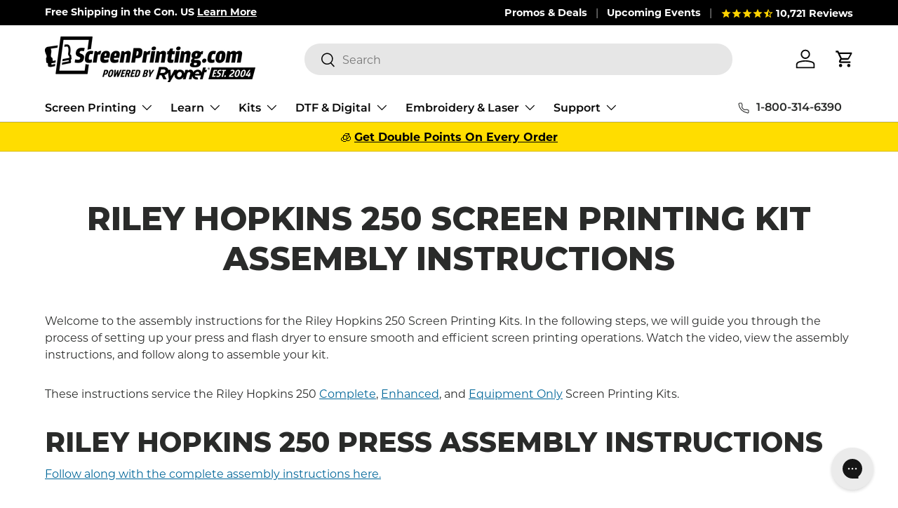

--- FILE ---
content_type: application/javascript; charset=utf-8
request_url: https://searchanise-ef84.kxcdn.com/preload_data.9x9a7K3x7c.js
body_size: 10594
content:
window.Searchanise.preloadedSuggestions=['green galaxy','1 quart emulsion','1 station 4 color presses','1 exposure unit','1 gallon of plastisol ink','dtg polyprint','printing on polyprint','1 gallon white inks','1 qt baselayr long lasting','1 color 1 station screen printing press','1 gallon white plastisol ink','1 gallon black plastisol ink','polyprint texjet','1 color press','1 color screen printing press','1 color screen print press','1 ink white','1 color 1 station','1 station 4 color','1 station press','1 mixing gallon','1 color 4 station','1 color kit','1 station 4 color press','1 color 1 station kit','1 station printing press','1 station screen printing press','1 gallon ink','1 station 1 color','1 station 1 color press','1 color 1 station press','1 color manual','1-color press','1-color screen printing press','sgreen','1 color printing press','1 color hopkins','fnink','1 gallon white','1 gal ink','1 color screen printing kit','1 station 1 color printing press','1 color screen print kit','1 x 1 press','1 station kit','1 gallon of ink','1 colo press','fn ink','water based ink','flash dryer','exposure unit','scoop coater','heat press','dip tank','pallet tape','aluminum screens','white ink','spray adhesive','conveyor dryer','washout booth','screen opener','printing squeegee','exposure calculator','ink remover','transfer paper','screen tape','transparency film','black ink','screen frame','green galaxy inks','pallet adhesive','sleeve platen','screen rack','riley hopkins aluminum platen','emulsion scoop coater','pigskins & pigtails','reflective ink','press wash','silver press','discharge ink','gold ink','golden press studio','dip tank solution','ink degrader','wilflex epic','screen cleaner','used equipment','squeegee rack','supreme wash','spot gun','accurip software','micro registration','epson printer','white plastisol','aluminum screen','glow in the dark ink','platen tape','haze remover','test pellon','green ink','drying cabinet','warp drive','screen wash','curable reducer','waterbased ink','rite film','epic rio','spot remover','glow in the dark','water based','screen degreaser','registration template','comet white','sgreen stuff','red ink','screen mesh','ink spatula','spray tack','clean up cards','heat transfer','aluminum platen','light bulb','puff additives','screen clean','screen printing','plastisol ink remover','pressure washer','cured ink remover','dunk tank','riley hopkins jr','drying rack','puff ink','low cure','low cure additive','pantone mixing kit','yudu screen','heat gun','eco frames','ink cards','perfect white','press cart','pantone book','separation studio','discharge white','side clamps','scrub pad','hat platen','uv bulb','pmi tape','silver ink','156 mesh screens','glitter ink','top score','epic rio mixing kit','silk screen','vacuum platen','soft hand','mixing white','screen printing kits','film printer','eco frame','manual press','clear core','polyester ink','4 color process','poly white','hat press','discharge base','web spray','scrub brush','print grip','laser alignment','heat transfer paper','blue ink','green galaxy water based ink','mixing system','lava white','epson blackmax','fn white','fn inks','pink ink','wash out booth','dark room','screen press','yellow ink','printing press','lava ink','cryocoat emulsion','photo emulsion','green stuff','emulsion scoop','face mask platen','water base ink','grey ink','scrub pads','wilflex ink','ink mixing','ink wipes','foil adhesive','4 color 4 station','registration tape','water base','16 x 16 flash dryer','rip software','adhesive spray','nylon ink','starter kit','opaque core','transfer powder','screen printing machine','poly ink','20 x 24 aluminum screens','golden yellow','fusion mixing system','baselayr emulsion','ink card','diy kit','black max','instant screen opener','stretch additives','wilflex white','orange ink','ink reducer','emulsion remover','plastisol remover','wbp emulsion','filtration system','pocket platen','sgreen supreme wash','ink mixing system','exposure units','yudu supplies','pre registration template','epson ink','youth platen','printer ink','fluorescent ink','waterbase ink','plastisol ink','film printers','glow ink','solvent ink','aluminum frames','block out','dtg printer','wilflex epic lava perfect white','wbp hybrid emulsion','spot process','automatic screen printing machine','blockout pen','exposure light','ryonet ink','gray ink','plastisol inks','direct to garment printer','split tape','riley hopkins 150','water based inks','micro registration hopkins jr','inkjet film','ink cleaner','mixing containers','pitch black','metallic gold','screen dryer','wood platen','riley hopkins 250','rxp emulsion','riley hopkins platens','royal blue','wood screen','squeegee blade','riley cure','hand cleaner','screen printer','discharge agent','black plastisol','spider web spray','ink kit','reflective inks','vinyl cutter','emulsion hardener','screen racks','ulano emulsion','light table','international coatings ink','conveyer dryer','jacket hold down','capillary film','platen adhesive','hinge clamps','screen printing kit','aqua wash','waterproof film','pallet glue','green galaxy ink','gold foil','little buddy','cleanup cards','transfer adhesion powder','ink wash','screen cart','purple ink','tension meter','texture pack','quart container','epson t3270','screen print','dehazer degreaser','riley hopkins press','squeegee sharpener','separation studio software','110 mesh screens','screen frames','spray bottle','epson p400','rapid tag','lime green','zipper platen','action engineering','platten tape','green tape','siser easyweed','face mask','transfer vinyl','lava black','speedball ink','yellow plastisol','low cure ink','clear base','red plastisol ink','exposure bulbs','screen stretcher system','accurip black pearl','green plastisol ink','green plastisol','leg and sleeve platen','heat transfer vinyl','mesh screen','cmyk inks','ink scoop','clear ink','automatic press','ez grip','roller squeegee','squeegee cleaner','black plastisol ink','starter kits','white plastisol ink','x vactor','riley hopkins','underbase ink','poly white ink','t square','spot cleaning gun','plastisol transfer paper','screen glue','sgreen emulsion stripper','dual cure emulsion','navy ink','flash unit','fn ink white','tan ink','laser film','screen printing ink','flash dryers','screen printing g','air dry ink','roq platens','print head','international coatings','lemon yellow','xy micro registration','mask platen','spot cleaning','light box','semi pro','metallic ink','screen coater','digital scale','ink mixer','riley jr','cmyk process ink','kelly green','forced air conveyor','riley hopkins platen','forced air','cured ink spot remover','diy press','water based emulsion','sgreen adhesive','number stencils','chemical kit','ninja transfers','riley hopkins parts','support local','4 color press','13x19 rite film','wash booth','top score white','gold plastisol','wilflex lava','liquid gold','diazo emulsion','fabric ink','platen brackets','tack spray','4 color 1 station','hand wipes','off contact','solid loc','wilflex epic rio','riley hopkins 300','exposure bulb','nylon registration bolt','dunk tank solution','ulano orange','green galaxy white','20x24 screen','screen drying cabinet','goop scoop','film output','light blue','vegas gold','led exposure unit','ink container','step wedge exposure calculator','wilflex black','uv screen exposure bulb','foil heat transfer','screen filler','teflon sheet','pink plastisol','led bulbs','orange plastisol ink','riley 300 6 color 6 station','dmax ink','ink degradent','sleeve pallet','film positives','green galaxy black','quick white','aluminum platens','blockout tape','number system','epic white','mini press','silicone ink','screen adhesive','light bulbs','plastisol cleaner','neon green','white plastisol inks','hat champ','all black ink','red plastisol','lee stuart','press parts','baselayr long lasting emulsion','ryonet pallets','press stand','4 color 2 station','safe light','stretch additive','process ink','shirt folder','allure galaxy','sublimation blanks','pallet paper','black water based ink','aluminum squeegee','ink thinner','screen reclaimer','silk screens','transfer tape','wash out','silk screen printing press','ez grip squeegee','ink knife','white tape','emulsion diazo','low bleed','ergo force','squeegee holder','mixing kit','puff additive','adhesive powder','old gold','emulsion sheet','really red','web adhesive','rapid cure','liquid tape','econo film','wood screens','mars red','screen holder','soft base','plasti solve','stencil remover','table top','green galaxy comet white','direct to garment','vacuum platens','high density','dtg ink','purple plastisol','t shirt template','fashion soft base','spot cleaner','roq platen','flash cure','s green','mesh screens','23x31in screen','yudu screens','baselayer emulsion','screen printing transfer paper','brown ink','all black','forced air conveyor dryer','maroon ink','spatula plastic','saati emulsion','water based adhesive','foam pad','screen room','equipment only packages','white test pellon','sgreen wipes','screen drying rack','opaque ink','ergo force squeegee','royal blue ink','direct to screen','test pellons','fusion water based pigment','riley hopkins 350','fluorescent plastisol','washout sink','t shirts','aluminum pallets','roq squeegee','capilary film','wilflex rio','film output printer','green galaxy fusion','belt dryer','plastisol transfer adhesion powder','mist adhesive','screen cleaning','ryonet emulsion','screen print press','160 mesh screen','matsui ink','matte black','allure glow','emulsion stripper','aluminum screen 20x24in','plastisol transfer','donut probe','clean up card','exposure times','masking tape','metallic gold ink','gamma blocker','fn black','green galaxy warp drive','replacement parts','diy print shop','palette tape','ink containers','pallet rubber','leg platen','used screen printing machine','white water base ink','platen paper','conveyor dryers','base layer','gold plastisol ink','water ink','low bleed ink','accu rip','accurip black','ink mix','black light','screen stand','chromablue emulsion','screen storage','screen printing classes','inkjet printer','p400 ink','pressure washer gun','silicone spray','uv light','temp gun','white water based ink','6 color 4 station','flood bar','made to make it','mixing ink','emoltion remover','plastisol reducer','polyester inks','ryomist eco spray adhesive mist can','side clamp','exposure unit bulbs','galaxy ink','color mixing system','spray gun','plastisol white','riley 500 6 color 6 station','lava red','clean up','under base','screen clamp','sgreen filtration system','color separation','emulsion re','pink stuff','pre registration','ic 900 catalyst','platen rubber','black max 1430','ink scraper','bright blue','transparencies films','blackmax ink','neon yellow','2 color press','barrier black','wilflex green','wilflex mixing','youth platens','temperature gun','adhesion powder','yellow light','all over','riley hopkin','wood platens','pallet bracket','electric blue','essentials kit','screen printing adhesive','rio mixing','epson artisan 1430','vinyl ink','screen printing frame','hifi pink','bright red','liquid silver','rose gold ink','pantone mixing','hot pink','koozie platen','adhesive remover','screen burner','wilflex red','gold shimmer','block out tape','silver shimmer','electric pink','epic lava','neon ink','gray plastisol ink','plastisol ink kit','epic rio mixing','riley flash','pmi split tape','free shipping','screen printing equipment','step wedge','poly one','sleeve platten','procreate brushes','screens 230 mesh','70 durometer squeegee','dip tanks','mixing container','wilflex epic spot process','od green','aluminum frame','silver press bracket','navy blue','ecotex plastisol','riley hop','koozie screen printing platens','lime green ink','ink jet film','screen wipes','cci wbp emulsion','liquid adhesive','blue plastisol','color mixing','vinyl remover','screen drying','bbc flash dryer','vastex d-100','canon printers','conveyor belt','film roll','fn ink black','riley hopkins knob','green gala','neon pink','green galaxy pitch black','hybrid emulsion','screen stretcher','squeegee handle','screen presses','poster printing','scarlet red','plastisol emulsion','xyz micro registration','riley hopkins bracket','how to screen print','metallic silver','sgreen degreaser','glow in dark','pre treatment','mixing cups','automatic screen printing','screen s','light safe','eco mesh','ruby red','t3270 ink','4 color process ink','screen pack','wilflex mixing system','water based pallet adhesive','forced air flash dryer','four color process','hinge clamp','epic top score','water filtration','riley hopkins replacement parts','screen printing frames','dark room light','emulsion tray','dtf printer','hold down','plastisol curable reducer','exile technologies','plastisol ink thinner','blue tape','pantone ink','custom screen','ryocharge clear base','spray out','transfer sheets','how to','film output printers','joystick registration','rite film premium waterproof film','wilflex quick white','white discharge','cyan ink','drawing fluid','white underbase','cured ink','rxp exposure unit','rxp 16x20 exposure unit','screen 110 mesh','emulsion film','all black ink epson 1430 inks','screen cabinet','heat transfer powder','infant platen','bolt white','entrepreneur plus complete screen printing package','manual presses','custom ink','cleaning brush','ink additives','green gal','sponge pad','16 x 20 screen','screen print transfers','sunshine yellow','union inks','rose gold','aluminum screen printing frame','flash dry','screen exposure','cmyk ink','epson surecolor','green galaxy mixing system','scoop coaters','the green stuff','epic rio mixing white','pre treat','dark green','mini screen','accurip black pearl software','fusion white','water-based ink','pretreatment dtg','heat press transfer','vastex dryer','epson p800','screen clamps','ghost remover','yellow mesh','emulsion scooper','screen printing screens','darkroom bulb','mixing base','13x19 film','mini screen printer','squeegee rubber','t shirt','green galaxy emulsion','sgreen aqua wash','screen wash emulsion remover','230 mesh screens','white pigment','lava green','transparent base','fn red','block out pen','neck label','mesh count','epson f2100','forest green','led bulb','green galaxy booster','uv ink','all over platen','screen hardener','stain remover','screen press machine','lava perfect white','emulsion s','epson ink cartridge','light safe bulb','epson p400 ink','baselayr exposure','transparency film 11x17in','high density inks','smoothing screen','ink water based','fn ink green','tshirt template','transfer film','registration gate','riley hopkins win','plastisolve ink remover','sgreen ink degrader','green galaxy red','bbc little buddy','emulsion remo','palet tape','16x20 screen','meteor white plastisol','1 gallon plastisol ink fn ink brand','rogue lab','vector art','diy bulb','plastisol ink cleaner','magenta ink','gram scale','riley 500 8 color 8 station','screen stuff','fn-ink plastisol screen printing ink','starter press','screen alignment','aluminum screen 156','easiway systems','clear tape','13 x 19 film','black ink epson 1430','ryonet press','orange plastisol','on press','ink removal','ryonet wbp dual cure water based plastisol hybrid emulsion','vacuum exposure','eco screens','george knight','saati mesh','squeegee & ink','arm platen','dip ta','roll film','oil based ink remover','electric yellow','one color press','uv exposure unit','spot remover gun','folding machine','nazdar inks','tiger white','epson ultrachrome','18x18 flash','ryocharge base','screen coating stand','expose unit','screen tension meter','cleanup card','hugger catalyst','x-vactor digital exposure unit','tag platen','screen print transfer','riley h','film positive','wilflex epic white','pms mixing','turquoise ink','eco screen','spot process ink','air dry inks','spray mist','wilflex gold','squeegee blades','water based white','ryonet exposure unit','sleeve platens','ryonet 21 step wedge exposure calculator','sgreen stripper emulsion remover','aluminum pallet','hat heat press','pink plastisol ink','lava inks','vacuum exposure unit','d max','ultimate clean up cards','silver plastisol','heat transfers','pre coated screen','drying racks','yellow bulb','scrub brushes','cleaning gun','dmax inks','pint container','plastisol heat transfer paper','long lasting','color chart','heat presses','dual tack','stretching tool','16x16 platen','epson surecolor t3270','40 mesh screen','fusion mixing','screen tension','plastisol paint','national red','diazo sensitizer','f n ink','epic poly white','ink spot remover','epson printer 1430','union ink','wood screen printing squeegee','green galaxy mixing','econo waterproof film','on press wash','screen open','ink kits','4 color station','print press','scorch remover','spray bottles','hopkins parts','jacket platen','neptune blue','specialty ink','scoop coat','screen registration','epic black','parchment paper','fn ink red','rio red','pocket pallets','diy platen','chip resetter','screen print machine','clear core base','platen with bracket','graphic ink','wilflex inks','screens 6 pack','water based white ink','emultion remover','white vinyl','fashion base','uv bulbs','cañón pixma','single press','on press cleaner','fast open','pigskins and pigtails','waterbased retarder','spray tack tack spray','pallet tape for platen masking','fn white ink','screen printing presses','foam pad for exposure unit','ghost images remover','numbering system','25x36 screen','workhorse machine','photopolymer emulsion','180 mesh screen','fn ink mixing','uv light bulb','spray nozzle','emulsion rem','ruby lith','plastisol press wash','plastisol ink white','interstellar hsa water based ink','platen wood','screen print ink','quartz flash','cap press','dip t','acurip software','fn green','monster max','platen cover','flash adhesive','6 color press','cleaning supplies','ink plastisol','baselayr waterproof film','heat press machine','the pink stuff','booster pink','adobe illustrator','sqeegee blade','riley hopkins spring','screen stretch','dryer belt','16x16 flash','screen prep','wilflex top score','fn ink mixing system','screen print kit','aluminum screen 200 mesh','emulsion gallon','base layer emulsion','epic ink','off contact screen','forced air flash','plastisol low cure additives','athletic gold','nylon additive','spot gun cleaner','screen printers','sleeve pallets','epson f2000','sgreen washout booth','ink for plastic','speedball inks','s mesh','water resistant emulsion','water based ink white','face masks','infrared flash dryer','special effects ink','wilflex epic rio color mixing system','led exposure','screen blockout','ink re','green ga','scraper cards','meteor white','blaze orange','solvent based inks','dry cabinet','film 13x19in','ryonet mfg','ink mixing kit','low cure inks','screen film','pallet brackets','plastisol discharge','laser printer','green galaxy kit','wilflex epic top score','wooden screen','riley platen','premium rite film','screen emulsion','poly print','green galax','washout booths','screen printing screen','blue plastisol ink','wilflex soft hand','nylon bolts','riley 150 press','wilflex base','siser easyweed white','screen print experience','liquid renu-it','brown plastisol','cream ink','waterbased inks','sr-97 spot cleaning fluid','franmar cleaner','riley 300 8 color 6 station press with xyz micro registration','rite film wp film','platen board','auto press','screen coating','clear plastisol','riley flash dryer','screen p','aluminum screen 230','test print','white discharge ink','flash dr','manual press spring','navy blue ink','ink for','rio mixing white','head clamp','teal ink','screen op','white paint','silver press platen','fn gold','long lasting emulsion','grey plastisol','rio mix','metallic silver ink','screen 23x31 156 or 160 mesh count','electric purple','transal premium hot peel plastisol transfer paper','design lab','red coat blockout','adhesive glue','gas shock','shimmer ink','wooden screens','wash station','golden press','sgreen emulsion remover','paint remover','electric red','polyester white','adhesive powder transfer','extender base','blocker ink','green galaxy blue','wood squeegee','black max ink','ink system','epson printers','hot roqit','ink jet printers','hot pink plastisol','grey water based ink','disposable gloves','number stencil','nylon bolt','hat clamp','roq pallets','white screen tape','aurora force','6 color 2 station','water base inks','110 mesh screen','screen printing tape','exposure time','ink white','dryer cabinet','apparel line art template pack','screen 20x24','teflon screen','white base','printing pellons','23x31 screen','riley hopkins 500','process inks','newman frames','riley press','light royal','cap screen printing','accurip ruby','200 mesh screen','pad printing','htv vinyl','corel draw','ryonet rxp','sgreen stuff dehazer and degreaser','poly inks','wiflex epic','riley 250 press','sgreen supreme','ryonet screen clean','neck platen','emulsion remover gallon','riley hopkins jr micro','wilflex blue','green galaxy pigment','green g','ink jet','transfer sheet','screen aluminum','water filter','305 mesh 20 x 24','puff base','bbc flash','green galaxy fusion water based pms mixing system','micro upgrade','silver plastisol ink','fn ink yellow','ink degrader gallon','rio white','screen frame 305 mesh','general purpose ink','output film','black fn ink','kits and packages','ryonet screen','emoltion scoop','everyday brush pack','exposure uni','emulsion cleaner','green galaxy interstellar','film sheets','ryonet flash dryer','printing film','roq flash','water based ink kit','t shirt folder','table top press','screen degreaser gallon','mug press','screen stretching','fb ink','m and r','bright white','rutland ink','screen opener 1 can','spare parts','squeege rack','coozie platen','wilflex yellow','rio mixing system','lava golden yellow','triple durometer','emulsion remove','color matching system','tshirt folder','bright tiger','riley bracket','gold metallic ink','cryoprep degreaser','remesh screens','60 durometer squeegee','flip fold','roq sleeve','riley hopkins 300 equipment only kit','exposure light bulbs','sgreen filter','emulsion kit','screen dry','platten bracket','neon blue','fn mixing','spider web','wooden platen','flash cure unit','epson t3270 ink','xy micro','flare base','fn orange','screen template','epic base','platen aluminum','stir stick','hd clear','spot clean','fluorescent pink','plastisol black','wilflex rfu','sgreen filtration','spray glue','hsa ink','dual edge emulsion scoop coater w plastic end caps','transparent ink','exposure u','squeegees 70 durometer','stretch core','ink additive','shur loc','uv blocking','screen dehazer','turquoise plastisol','frame adhesive','pocket pallet','dip n strip','low bleed white','white fn ink','light blue ink','heat press vinyl','prnt scrn','plastisol base','diy kits','water based pigment','gamma blocker water based ink','plastisol ink reducer','cool gray','web adhesive spray','plastisol thinner','epson blackmax 1400','wilflex epic black','emulsion sc','x factor','low cure plastisol ink','chroma blue','large platen','neon green ink','screen blockout tape 2”x36','film ink','plasti solve ink remover','mesh glue','plastisol green','all made','pantone kit','r tape','230 mesh screen','citra paste','registration bolt','ink clean up cards','wilflex epic hd clear','high opacity inks','chromaline blue','plastisol ink green','plastisol kit','maroon plastisol ink','lava orange','grey plastisol ink','rubber blanket','cleaning screens','wilflex white ink','wilflex plastisol','screen spray','rio kit','waterbased emulsion','epson 1430 printer','spot color','16 scoop coater','hot pink ink','micron filter','scrubber pad','shop towels','pantone mixing system','presensitized emulsion','rutland white','separation software','color match','allure reflective','diy print shop original t-shirt screen printing kit','fn-ink white plastisol ink','replacement filter sgreen filtration system','fn yellow','production template','plastisol wash','epic rio red','colorbyte software','clear choice','epson dtg','plasticharge base','mask pallet','lava gray','air dry','fn ink orange','screen room drying cabinet','pre-registration template','gold glitter','livingston systems','printing on polyester','scoop c','fn in','dryer conveyor','cotton white','lava purple','epson film','columbia blue','top score ink','transparency printer','riley cure jr','teal plastisol ink','ryonet ink plastisol','waterbased adhesive','supply kit','green galaxy yellow','micro registration attachment','squeegee roll','roq you','emulsion for waterbased ink','air flash','eco dunk','scoop coa','dtf film','r laser','pro wash','hat screen','riley hopkins flash dryer','r foil','sgreen stripper','plastisol ink set','coating stand','6 color 6 station','screen printing supplies','plastic ink','ryonet emulsion remover','screen kit','stahls heat press','vacuum pallet','hoodie platen','blocker base','green galaxy cryocoat emulsion','platen bracket','ink bucket','blue emulsion','compression lid','single color press','white water based','fashion soft','all over print','metalic gold','puff inks','fn mixing system','wash tank','laser alignment screen','press head','mixing cup','chromaline emulsion','micro reg','epic red','micro wash','emulsion screen','20x24 screens','water b','lava navy','plastisol red','roller screen','royal ink','oversized platen','green galaxy green','screen exposure unit','mesh panel','base white','temperature strip','screen wash 147','puff print','curing oven','18x20 platen','dye ink','screen printing starter kit','heat transfer foil','red water based ink','gold shimmer ink','rio sunshine yellow','vacuum blanket','design software','sgreen kit','ultimate cleanup cards','ryonet silver press','156 mesh screen','maintenance tank','glow in dark ink','mesh counter','honeycomb pallets','hifi blue','how to price','hot peel','red scrub pad','thermometer gun','mini screen print','eco friendly','156 screen mesh','screen prin','exposure unit lid','plastisol heat transfer','wilflex pc','supernova blue','epson surecolor p400','screen clean instant screen opener','green galaxy hsa','wilflex plastisol ink','haze remover for screen printing','spot process inks','shock replacement','u.s solid','cci chemicals','2 color station','screen printing machines','download only','screen pr','max black','ink cartridge','silicon ink','armor gray','discharge inks','scoop co','ryonet wbp hybrid emulsion','plastisol additive','fn ink kit','thermometer screen printing','gold flare','riley hopkins jr 4 color 1 station','screen repair','flash heater','riley hopkins 300 6 color 4 station printing press','green galaxy gold','bracket platen','polyone epic','saati screens','green galaxy clear core','160 mesh screens','forced air dryer','water based ink black','ecotex ink','fn mixing white','cci wbp hybrid emulsion','screen dehazer gallon','screen reclaim','platen glue','cured ink spot remover gallon','registration system','riley hopkins cart','hopkins jr','custom pantone','waterbase inks','mint ink','mint green','water based kit','riley hopkins kit','gloss ink','image red','press was','dye migration','clear film','heat box','screen ra','process cyan','printing on','epic pc','20 x 24 screen','ink set','plastisol ink black','gel gloss clear ink','printing on paper','darkroom supplies','hi dro','transfer adhesive powder','dark room bulb','fn blue','ink jet printer','old gold ink','screen printing cart','gold metallic','lava plastisol ink','screen c','epic top score white','inkjet ink','fn ink blue','exposure unit bulb','aurora force 4 color process','screen printing accessories','hopkins bracket','fn ink gold','black out','epic gold','epic rio mixing system','small screens','direct prep','four color','water based black ink','ryonet dehazer','discharge printing','printing pellon','pink emulsion','color ink','cms pigment','lava yellow','fn glitter','transfer ink','mixing inks','used dryer','ink remo','semi pro plus','riley hopkins flash','exposure cal','epic rio electric blue','black out pen','clean screen','transfer p','ryonet svp photopolymer hybrid emulsion','water based black','black water based','locking strips','green goop scoop','process blue','neon yellow plastisol','dtg pretreatment','rio inks','cleaning cards','low rider','green screen tape','epson 1430 ink','vellum printers','roller frame','aluminum platten','booster red','baselayr film','spot color ink','transparency sheets','top score black','stretch base','water filtration system','pallets only','ulano orange emulsion','plastisol mixing system','cleaning wipes','fn navy','plastisol screen wash','gold star','screen printing mesh','exposure lights','x tool','small screen','sky blue','software for screen printers','dry rack','foil heat transfer roll','nylon additives','photo black','soft hand base','emulsion remov','plastisol blue','dark gray','uv exposure','on sale','process yellow','four color process plastisol','water base emulsion','dual sleeve','vector t-shirt','roller frames','flash units','screen block','black pellon','comet white ink','fusion pigment','dark green ink','dual cure','stretch ink','screen printing emulsion','heat transfer press','riley ho','puff additives inks','yellow bulbs','dip tank solution 5 gallon','pantone color','ryonet cured ink remover','galaxy white','ryonet industrial emulsion remover','black test pellon','pantone match','youth pallet','ryonet eco dunk n strip dip tank chemical','press cleaner','geo knight','dual sleeve platen','screenprinting equipment','ryo flash','black waterbased','silver press parts','sgreen supreme wash ink remover','wilflex purple','vinyl cutters','riley hopki','corel draw software','heat flash','thin thread','platen kit','wilflex orange','wilflex bright','screen brush','plastisol white ink','hot rocket','baselayer complete','dual tack pallet tape','r laser film','lava blue','gold water based ink','galactic gold','special effects','ap blue','weekly warrior','booster blue','black vinyl','screen printing inks','low cure plastisol','process black','plastisol powder','green galaxy clear core base','clip art','easy weed','tattoo stipple brush pack','wilflex poly','light exposure box','vacuum table','aqua block','direct to film','baselayr complete emulsion','qtx emulsion','sign printing','fn-ink plastisol ink','drying cab','rip software for epson printer','opaque core base','roq squeegees','eco frame mesh','process magenta','all black ink epson inks','emulsion wbp','ef1600 flash dryer','refill tank','6 color station','screen fabric','green galaxy water based ink kit','wilflex hd clear foil adhesive','dual tac','shirt template','platen printing board','darkroom light','win series','opaque pen','download template','wilflex gray','ink mi','t-shirt folder','neon orange','press stands','s green degreaser','poly black','riley hopkins press springs','yellow gold','riley hopkins aluminum platen with bracket','mesh abrader','base ink','fluorescent green','press base','laser guiding system','large screen','waterbase white','lava pink','wilflex epic polywhite','olive green','tshirt press','the pink','black paint','ent plus','sr-97 spot','auto flash','riley hopkins press parts','vinyl cutter plotters','silk screen press','diy bracket','sgreen wash','ink remover gun','water based ink remover','indigo blue','printer film','ink de','manual squeegee','wilflex navy','coating screens','waterproof film sheets','green screen block out tape','mini screen press','transfer pap','screen printing squeegee','spray tac','riley hopkins pallet','fn-ink white','poly one ink','emulsion str','screen printing stand','quart container with lid','complete kit','plastisol in','yellow plastisol ink','baselayr complete','green galaxy pitch black hsa water based ink','oil based ink remover plasti solve','canon ink','low adhesive solvent resistant screen tape white','wooden squeegee','wilflex poly white','riley hopkins 4 color','xvactor xl','low cure white','plastisol ink gold','riley hopkins micro registration','web tack','glow in the dark plastisol ink','fn i','screen 23x31','shirt platen','diy uv screen exposure bulb','silver foil','roq pallet','t-shirt template','hopkins platen','baselayr 20x24','ryo charge','riley hopkins stand','screen storage rack','film 13x19','screen clean spray','laser printer film','exposure un','4 color 2 station screen printing kit','rio ink','sgreen adhesive quart','laser temperature gun','inkjet transparency film','ryonet screen printing adhesive','underbase white','dtf ink','ryonet white','hopkins press','screens 20x24','23x31 screens','ink rem','hsa water based ink','metal screen','amazing base','printing kit','equipment for screen printing','screen print transfer paper','screen burning','bug light','rn ink','discharge activator','white lava','x vactor xl','deep black','vector pack','plastisol yellow','goop scoops','ryonet rxp dual cure emulsion','eco dunk tank','silver flare','epic rio deep black','screen printing station','hifi pink emulsion','fn royal','wood screen 16x20 in','press table','dip tank chemicals','plastisol ink red','riley hopkins junior','fluorescent yellow','black flash','baselayr aluminum screen printing frame','screen printing rack','baselayr 20x24in aluminum screen printing frame','acetate film','kdl washout booth','color mix','glow in','tri blend','kelly green ink','cosmic ink','mesh adhesive','ryo flash 16 x 16 flash dryer','wash out sink','clear registration tape','screen r','aluminum plat','palette adhesive','platen adhesive spray','screen printing table','epic yellow','ink s','hat platten','aluminum platen with bracket','epson chip resetter','yudu machine','printing ink','neon pink plastisol','black waterbase','18x20in aluminum screen','cureable reducer','diy starter press','discharge additive','ink clean-up cards','squeegee cleaning','gate upgrade','screen frame rack','screen printing paper','hi fi','exposure unit blanket','86 mesh screen','ultimate ink cards','screen printing dryer','d max ink','color card','pallet tap','one color','hi-dro mesh','plastisol ink degrader','neon blue ink','foil transfer','high opacity','recirculation tank','epic quick white','tape gun','screen coat','aluminum pla','ink remove','screen clea','saati hitex','rio yellow','green inks','23 x 31 screen','ryonet platen','fn ink gallon','plastisol transfers','black ink cartridge','heat pres','eco panel','wilflex rio mixing system','eco film','12 inch squeegees','screen ink','riley dryer','screen stripper','emulsion stand','platten adhesive','eco fram','screen printing pre-registration template','epic lava really red','ryonet discharge white','hotronix heat press 16 x 20','21 step wedge exposure calculator','water based ink cleaner','kelly green inks','ink green','mixing tools','metal ink','screen pri','emulsion water based','allmade triblend','cap platen','epson artisan 1430 ink','epic mixing white','spider spray','white comet','led lights','cleaning kit','epic orange','top score gold','mesh panels','cool grey','4 color one station','sgreen chemical kit','platen sleeve','shock assembly','franmar sgreen','printing machine','pallet t','ultimate cleanup card','rite premium waterproof film','low adhesive solvent resistant screen tape white 3 x 55yd','dual emulsion','dtf supplies','baselayr plastisol emulsion','fn ink mixing white','canon printer','printing paper','ink red','white fn-ink','roq floodbar','triple durometer squeegee','led light','flash d','bbc dryer','roq press','screen printing glass','waterbased white','white waterbased ink','emulsion r','flo pink','gray water based ink','epic rio sunshine yellow','galaxy black','silk screen machine','aluminum screen and frame rack','plastisol i','wilflex epic lava perfect white lb plastisol ink','fx exposure unit','screen printing pallet','rio rfu','plastisol mixing','plus products','plastisol transfer powder','purple plastisol ink','stencils for screen printing','riley hopkins jr press','epic mixing base','white fn','diy print shop ultimate 4-color screen printing kit','red ryopaque','white under base','diy platens','gray plastisol','silver press micro','solid loc kit','glow in the dark inks','screen cl','tan plastisol','dark grey','fn puff','filter system','poster press','black blocker','booster green','ink and emulsion remover','wilflex epic pc','epic hugger','epic perfect white','screen ope','5 gallon white','aluminum sleeve platen','golden yellow ink','epic green','fn ink navy','ink mixing containers','screen rac','yellow light bulb','canon pixma pro 100','epson dtg ink','discharge emulsion','screen tools','plastisol ink mixing kit','exposure blanket','bluewater labs','ink base','dtg platen','wilflex lava ink','flash dryer stand','sgreen washout booth filtration system','250 press cart','vector tshirt template','3m screen printing','riley hopkins 6 color','riley hopk','white green galaxy','riley hopkins sleeve platen','shirt platens','roq iron','riley platens','spray adhesive 1 can','baselayr screen','nebulous navy','navy plastisol','lava plastisol','frame rack','epic gray','low bleed white ink','emulsion remover concentrate','little buddy 2','hat screens','toddler platen','f2100 ink','paint mixing','comet ink','baselayr long lasting','dip and strip','wilflex color','flash stand','f\'n ink','matte black ink','fusion kit','gold glitter ink','washout stand','conveyor dr','ryo flash dryer','puff paint','cts30 wax','clear choice clear tape','epson 4900 blackmax','printing press cart','white ink plastisol','plastisol ink mixing','green water based ink'];